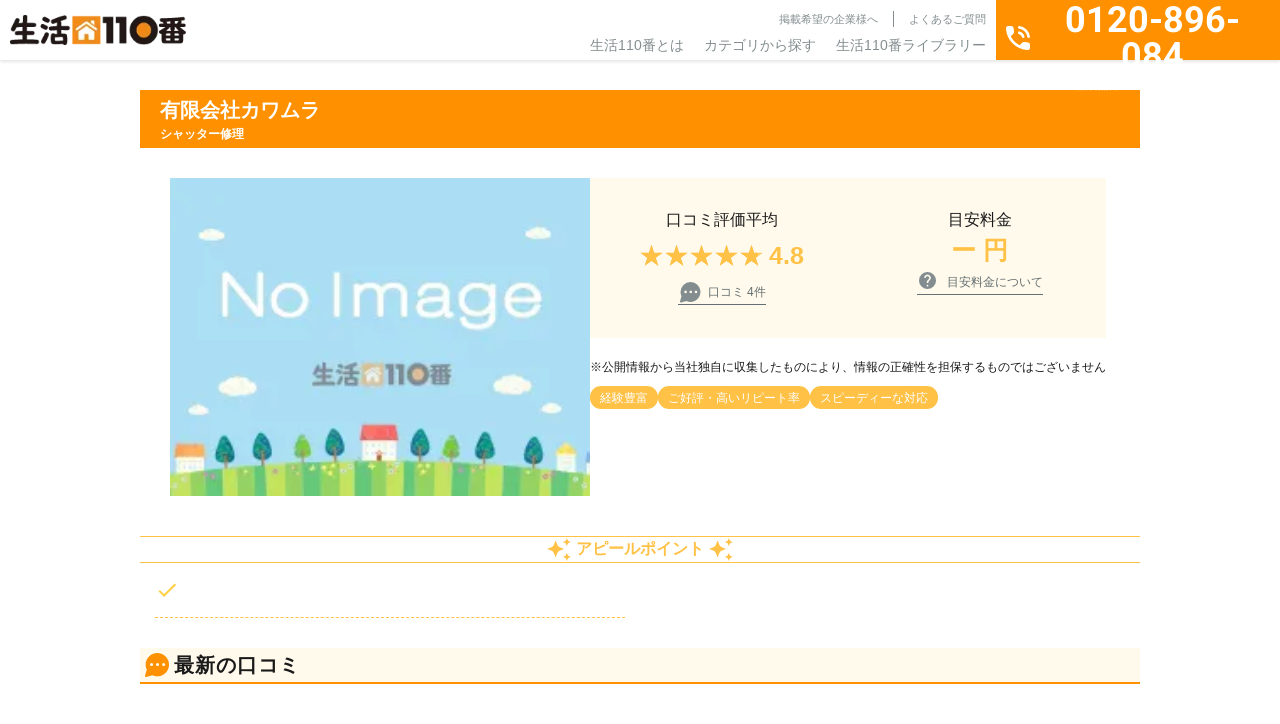

--- FILE ---
content_type: text/html; charset=UTF-8
request_url: https://www.seikatsu110.jp/service/garden/gd_shutter/652483/
body_size: 16253
content:
<!DOCTYPE html>
<html lang="ja">

<head>
	<!-- Google Tag Manager -->
	<script>(function(w,d,s,l,i){w[l]=w[l]||[];w[l].push({'gtm.start':
	new Date().getTime(),event:'gtm.js'});var f=d.getElementsByTagName(s)[0],
	j=d.createElement(s),dl=l!='dataLayer'?'&l='+l:'';j.async=true;j.src=
	'https://www.googletagmanager.com/gtm.js?id='+i+dl;f.parentNode.insertBefore(j,f);
	})(window,document,'script','dataLayer','GTM-N4JT46DZ');</script>
	<!-- End Google Tag Manager -->

	<meta charset="UTF-8">
	<meta name="viewport" content="width=device-width, initial-scale=1">
	<meta name="format-detection" content="telephone=no">
	<meta name="SKYPE_TOOLBAR" content="SKYPE_TOOLBAR_PARSER_COMPATIBLE" />
	<meta http-equiv="X-UA-Compatible" content="IE=edge">
	<meta property="og:locale" content="ja_JP" />
	<script src="https://code.jquery.com/jquery-3.7.1.min.js" integrity="sha256-/JqT3SQfawRcv/BIHPThkBvs0OEvtFFmqPF/lYI/Cxo=" crossorigin="anonymous"></script>
	<title>有限会社カワムラのシャッター修理サービスの口コミや基本情報｜生活110番</title>
	<!-- common.js ファイルが存在します --><meta name='robots' content='max-image-preview:large' />
	<style>img:is([sizes="auto" i], [sizes^="auto," i]) { contain-intrinsic-size: 3000px 1500px }</style>
	<link rel='stylesheet' id='wp-block-library-css' href='https://www.seikatsu110.jp/wp-includes/css/dist/block-library/style.min.css?ver=6.7.2'  media='all' />
<style id='classic-theme-styles-inline-css' type='text/css'>
/*! This file is auto-generated */
.wp-block-button__link{color:#fff;background-color:#32373c;border-radius:9999px;box-shadow:none;text-decoration:none;padding:calc(.667em + 2px) calc(1.333em + 2px);font-size:1.125em}.wp-block-file__button{background:#32373c;color:#fff;text-decoration:none}
</style>
<style id='global-styles-inline-css' type='text/css'>
:root{--wp--preset--aspect-ratio--square: 1;--wp--preset--aspect-ratio--4-3: 4/3;--wp--preset--aspect-ratio--3-4: 3/4;--wp--preset--aspect-ratio--3-2: 3/2;--wp--preset--aspect-ratio--2-3: 2/3;--wp--preset--aspect-ratio--16-9: 16/9;--wp--preset--aspect-ratio--9-16: 9/16;--wp--preset--color--black: #000000;--wp--preset--color--cyan-bluish-gray: #abb8c3;--wp--preset--color--white: #ffffff;--wp--preset--color--pale-pink: #f78da7;--wp--preset--color--vivid-red: #cf2e2e;--wp--preset--color--luminous-vivid-orange: #ff6900;--wp--preset--color--luminous-vivid-amber: #fcb900;--wp--preset--color--light-green-cyan: #7bdcb5;--wp--preset--color--vivid-green-cyan: #00d084;--wp--preset--color--pale-cyan-blue: #8ed1fc;--wp--preset--color--vivid-cyan-blue: #0693e3;--wp--preset--color--vivid-purple: #9b51e0;--wp--preset--gradient--vivid-cyan-blue-to-vivid-purple: linear-gradient(135deg,rgba(6,147,227,1) 0%,rgb(155,81,224) 100%);--wp--preset--gradient--light-green-cyan-to-vivid-green-cyan: linear-gradient(135deg,rgb(122,220,180) 0%,rgb(0,208,130) 100%);--wp--preset--gradient--luminous-vivid-amber-to-luminous-vivid-orange: linear-gradient(135deg,rgba(252,185,0,1) 0%,rgba(255,105,0,1) 100%);--wp--preset--gradient--luminous-vivid-orange-to-vivid-red: linear-gradient(135deg,rgba(255,105,0,1) 0%,rgb(207,46,46) 100%);--wp--preset--gradient--very-light-gray-to-cyan-bluish-gray: linear-gradient(135deg,rgb(238,238,238) 0%,rgb(169,184,195) 100%);--wp--preset--gradient--cool-to-warm-spectrum: linear-gradient(135deg,rgb(74,234,220) 0%,rgb(151,120,209) 20%,rgb(207,42,186) 40%,rgb(238,44,130) 60%,rgb(251,105,98) 80%,rgb(254,248,76) 100%);--wp--preset--gradient--blush-light-purple: linear-gradient(135deg,rgb(255,206,236) 0%,rgb(152,150,240) 100%);--wp--preset--gradient--blush-bordeaux: linear-gradient(135deg,rgb(254,205,165) 0%,rgb(254,45,45) 50%,rgb(107,0,62) 100%);--wp--preset--gradient--luminous-dusk: linear-gradient(135deg,rgb(255,203,112) 0%,rgb(199,81,192) 50%,rgb(65,88,208) 100%);--wp--preset--gradient--pale-ocean: linear-gradient(135deg,rgb(255,245,203) 0%,rgb(182,227,212) 50%,rgb(51,167,181) 100%);--wp--preset--gradient--electric-grass: linear-gradient(135deg,rgb(202,248,128) 0%,rgb(113,206,126) 100%);--wp--preset--gradient--midnight: linear-gradient(135deg,rgb(2,3,129) 0%,rgb(40,116,252) 100%);--wp--preset--font-size--small: 13px;--wp--preset--font-size--medium: 20px;--wp--preset--font-size--large: 36px;--wp--preset--font-size--x-large: 42px;--wp--preset--spacing--20: 0.44rem;--wp--preset--spacing--30: 0.67rem;--wp--preset--spacing--40: 1rem;--wp--preset--spacing--50: 1.5rem;--wp--preset--spacing--60: 2.25rem;--wp--preset--spacing--70: 3.38rem;--wp--preset--spacing--80: 5.06rem;--wp--preset--shadow--natural: 6px 6px 9px rgba(0, 0, 0, 0.2);--wp--preset--shadow--deep: 12px 12px 50px rgba(0, 0, 0, 0.4);--wp--preset--shadow--sharp: 6px 6px 0px rgba(0, 0, 0, 0.2);--wp--preset--shadow--outlined: 6px 6px 0px -3px rgba(255, 255, 255, 1), 6px 6px rgba(0, 0, 0, 1);--wp--preset--shadow--crisp: 6px 6px 0px rgba(0, 0, 0, 1);}:where(.is-layout-flex){gap: 0.5em;}:where(.is-layout-grid){gap: 0.5em;}body .is-layout-flex{display: flex;}.is-layout-flex{flex-wrap: wrap;align-items: center;}.is-layout-flex > :is(*, div){margin: 0;}body .is-layout-grid{display: grid;}.is-layout-grid > :is(*, div){margin: 0;}:where(.wp-block-columns.is-layout-flex){gap: 2em;}:where(.wp-block-columns.is-layout-grid){gap: 2em;}:where(.wp-block-post-template.is-layout-flex){gap: 1.25em;}:where(.wp-block-post-template.is-layout-grid){gap: 1.25em;}.has-black-color{color: var(--wp--preset--color--black) !important;}.has-cyan-bluish-gray-color{color: var(--wp--preset--color--cyan-bluish-gray) !important;}.has-white-color{color: var(--wp--preset--color--white) !important;}.has-pale-pink-color{color: var(--wp--preset--color--pale-pink) !important;}.has-vivid-red-color{color: var(--wp--preset--color--vivid-red) !important;}.has-luminous-vivid-orange-color{color: var(--wp--preset--color--luminous-vivid-orange) !important;}.has-luminous-vivid-amber-color{color: var(--wp--preset--color--luminous-vivid-amber) !important;}.has-light-green-cyan-color{color: var(--wp--preset--color--light-green-cyan) !important;}.has-vivid-green-cyan-color{color: var(--wp--preset--color--vivid-green-cyan) !important;}.has-pale-cyan-blue-color{color: var(--wp--preset--color--pale-cyan-blue) !important;}.has-vivid-cyan-blue-color{color: var(--wp--preset--color--vivid-cyan-blue) !important;}.has-vivid-purple-color{color: var(--wp--preset--color--vivid-purple) !important;}.has-black-background-color{background-color: var(--wp--preset--color--black) !important;}.has-cyan-bluish-gray-background-color{background-color: var(--wp--preset--color--cyan-bluish-gray) !important;}.has-white-background-color{background-color: var(--wp--preset--color--white) !important;}.has-pale-pink-background-color{background-color: var(--wp--preset--color--pale-pink) !important;}.has-vivid-red-background-color{background-color: var(--wp--preset--color--vivid-red) !important;}.has-luminous-vivid-orange-background-color{background-color: var(--wp--preset--color--luminous-vivid-orange) !important;}.has-luminous-vivid-amber-background-color{background-color: var(--wp--preset--color--luminous-vivid-amber) !important;}.has-light-green-cyan-background-color{background-color: var(--wp--preset--color--light-green-cyan) !important;}.has-vivid-green-cyan-background-color{background-color: var(--wp--preset--color--vivid-green-cyan) !important;}.has-pale-cyan-blue-background-color{background-color: var(--wp--preset--color--pale-cyan-blue) !important;}.has-vivid-cyan-blue-background-color{background-color: var(--wp--preset--color--vivid-cyan-blue) !important;}.has-vivid-purple-background-color{background-color: var(--wp--preset--color--vivid-purple) !important;}.has-black-border-color{border-color: var(--wp--preset--color--black) !important;}.has-cyan-bluish-gray-border-color{border-color: var(--wp--preset--color--cyan-bluish-gray) !important;}.has-white-border-color{border-color: var(--wp--preset--color--white) !important;}.has-pale-pink-border-color{border-color: var(--wp--preset--color--pale-pink) !important;}.has-vivid-red-border-color{border-color: var(--wp--preset--color--vivid-red) !important;}.has-luminous-vivid-orange-border-color{border-color: var(--wp--preset--color--luminous-vivid-orange) !important;}.has-luminous-vivid-amber-border-color{border-color: var(--wp--preset--color--luminous-vivid-amber) !important;}.has-light-green-cyan-border-color{border-color: var(--wp--preset--color--light-green-cyan) !important;}.has-vivid-green-cyan-border-color{border-color: var(--wp--preset--color--vivid-green-cyan) !important;}.has-pale-cyan-blue-border-color{border-color: var(--wp--preset--color--pale-cyan-blue) !important;}.has-vivid-cyan-blue-border-color{border-color: var(--wp--preset--color--vivid-cyan-blue) !important;}.has-vivid-purple-border-color{border-color: var(--wp--preset--color--vivid-purple) !important;}.has-vivid-cyan-blue-to-vivid-purple-gradient-background{background: var(--wp--preset--gradient--vivid-cyan-blue-to-vivid-purple) !important;}.has-light-green-cyan-to-vivid-green-cyan-gradient-background{background: var(--wp--preset--gradient--light-green-cyan-to-vivid-green-cyan) !important;}.has-luminous-vivid-amber-to-luminous-vivid-orange-gradient-background{background: var(--wp--preset--gradient--luminous-vivid-amber-to-luminous-vivid-orange) !important;}.has-luminous-vivid-orange-to-vivid-red-gradient-background{background: var(--wp--preset--gradient--luminous-vivid-orange-to-vivid-red) !important;}.has-very-light-gray-to-cyan-bluish-gray-gradient-background{background: var(--wp--preset--gradient--very-light-gray-to-cyan-bluish-gray) !important;}.has-cool-to-warm-spectrum-gradient-background{background: var(--wp--preset--gradient--cool-to-warm-spectrum) !important;}.has-blush-light-purple-gradient-background{background: var(--wp--preset--gradient--blush-light-purple) !important;}.has-blush-bordeaux-gradient-background{background: var(--wp--preset--gradient--blush-bordeaux) !important;}.has-luminous-dusk-gradient-background{background: var(--wp--preset--gradient--luminous-dusk) !important;}.has-pale-ocean-gradient-background{background: var(--wp--preset--gradient--pale-ocean) !important;}.has-electric-grass-gradient-background{background: var(--wp--preset--gradient--electric-grass) !important;}.has-midnight-gradient-background{background: var(--wp--preset--gradient--midnight) !important;}.has-small-font-size{font-size: var(--wp--preset--font-size--small) !important;}.has-medium-font-size{font-size: var(--wp--preset--font-size--medium) !important;}.has-large-font-size{font-size: var(--wp--preset--font-size--large) !important;}.has-x-large-font-size{font-size: var(--wp--preset--font-size--x-large) !important;}
:where(.wp-block-post-template.is-layout-flex){gap: 1.25em;}:where(.wp-block-post-template.is-layout-grid){gap: 1.25em;}
:where(.wp-block-columns.is-layout-flex){gap: 2em;}:where(.wp-block-columns.is-layout-grid){gap: 2em;}
:root :where(.wp-block-pullquote){font-size: 1.5em;line-height: 1.6;}
</style>
<link rel='stylesheet' id='toc-screen-css' href='https://www.seikatsu110.jp/wp-content/plugins/table-of-contents-plus/screen.min.css?ver=2411.1'  media='all' />
<style id='toc-screen-inline-css' type='text/css'>
div#toc_container {width: 100%;}div#toc_container ul li {font-size: 100%;}
</style>
<link rel='stylesheet' id='custom-fonts-css' href='https://fonts.googleapis.com/css2?family=Noto+Sans+JP%3Awght%40100..900&#038;display=swap&#038;ver=1.0.0'  media='all' />
<link rel='stylesheet' id='common-style-css' href='https://www.seikatsu110.jp/wp-content/themes/spice/assets/css/style.css?ver=1.0.0'  media='all' />
<link rel='stylesheet' id='shop_service-css' href='https://www.seikatsu110.jp/wp-content/themes/spice/assets/css/page/p-shop-service.css?ver=1.0.0'  media='all' />
<link rel="preconnect" href="https://fonts.googleapis.com" crossorigin="anonymous"><link rel="preconnect" href="https://fonts.gstatic.com" crossorigin><script type="application/ld+json">{"@context":"https:\/\/schema.org","@type":"BreadcrumbList","itemListElement":[{"@type":"ListItem","position":1,"name":"\u751f\u6d3b110\u756aTOP","item":"\/"},{"@type":"ListItem","position":2,"name":"\u304a\u5ead\u306e\u624b\u5165\u308c","item":"\/service\/garden\/"},{"@type":"ListItem","position":3,"name":"\u30b7\u30e3\u30c3\u30bf\u30fc\u4fee\u7406","item":"\/service\/garden\/gd_shutter\/"},{"@type":"ListItem","position":4,"name":"\u6709\u9650\u4f1a\u793e\u30ab\u30ef\u30e0\u30e9","item":"\/service\/garden\/gd_shutter\/112145\/"}]}</script>
<meta name="description" content="有限会社カワムラのシャッター修理サービスのページです。｜生活110番">
<meta name="keywords" content="生活110番,暮らし,サービス,検索,比較,評判,トラブル解決,業者,料金,相場,24時間365日,全国,地元,電話一本">
<meta property="og:title" content="有限会社カワムラのシャッター修理サービスの口コミや基本情報｜生活110番">
<meta property="og:description" content="有限会社カワムラのシャッター修理サービスのページです。｜生活110番">
<meta property="og:site_name" content="生活110番">
<meta property="og:type" content="article">
<meta property="og:url" content="https://www.seikatsu110.jp/service/garden/gd_shutter/652483/">
<link data-n-head="ssr" rel="canonical" href="https://www.seikatsu110.jp/service/garden/gd_shutter/652483/">
<link rel="icon" href="https://www.seikatsu110.jp/wp-content/uploads/2024/12/cropped-favicon-32x32.png" sizes="32x32" />
<link rel="icon" href="https://www.seikatsu110.jp/wp-content/uploads/2024/12/cropped-favicon-192x192.png" sizes="192x192" />
<link rel="apple-touch-icon" href="https://www.seikatsu110.jp/wp-content/uploads/2024/12/cropped-favicon-180x180.png" />
<meta name="msapplication-TileImage" content="https://www.seikatsu110.jp/wp-content/uploads/2024/12/cropped-favicon-270x270.png" />

</head>

<body data-rsssl=1 id="top" class="body">

	<!-- Google Tag Manager (noscript) -->
	<noscript><iframe src="https://www.googletagmanager.com/ns.html?id=GTM-N4JT46DZ"
	height="0" width="0" style="display:none;visibility:hidden"></iframe></noscript>
	<!-- End Google Tag Manager (noscript) -->

	<div class="l-overlay"></div>
<header class="l-header">
	<div class="l-header__wrap">
		<div class="l-siteBrand">
			<a href="https://www.seikatsu110.jp">
				<img src="https://www.seikatsu110.jp/wp-content/themes/spice/assets/img/base/logo.webp" alt="生活110番" width="176" height="30">
			</a>
		</div>
		<nav class="l-globalNav">
			<div class="l-globalNav__infoLinks c-nav">
				<ul class="c-nav__sub u-text-lg">
					<li><a href="https://www.seikatsu110.jp/keisai/">掲載希望の企業様へ</a></li>
					<li><a href="https://www.seikatsu110.jp/faq/">よくあるご質問</a></li>
					<li class="u-sp"><a href="https://www.seikatsu110.jp/company/">運営会社</a></li>
					<li class="u-sp"><a href="https://www.seikatsu110.jp/terms-of-service/">利用規約</a></li>
					<li class="u-sp"><a href="https://www.seikatsu110.jp/privacy/">プライバシーポリシー</a></li>
				</ul>
				<ul class="c-nav__main u-text-2xl">
					<li><a href="/about/">生活110番とは</a></li>
					<li class="c-nav__item--parent"><span>カテゴリから探す</span>
						<div class="c-nav__child">
							<div class="c-nav__childWrap">
		<ul class="c-nav__categoryList">
				<li data-class="service60">
			お庭の手入れ		</li>
				<li data-class="service73">
			害虫駆除		</li>
				<li data-class="service74">
			害獣駆除		</li>
				<li data-class="service69">
			電気工事		</li>
				<li data-class="service62">
			鍵開け・交換・修理		</li>
				<li data-class="service63">
			窓ガラス修理・ドアノブ修理		</li>
				<li data-class="service59">
			家の修理		</li>
				<li data-class="service82">
			バッテリー上がり		</li>
				<li data-class="service75">
			ペット火葬・葬儀		</li>
				<li data-class="service58">
			ハウスクリーニング		</li>
				<li data-class="service66">
			家電修理		</li>
				<li data-class="service72">
			パソコン修理・ネット回線		</li>
				<li data-class="service67">
			家具・雑貨の修理		</li>
				<li data-class="service61">
			外壁・屋根工事		</li>
				<li data-class="service57">
			リフォーム		</li>
				<li data-class="service64">
			防犯カメラ設置		</li>
				<li data-class="service76">
			盗聴器・その他調査診断		</li>
				<li data-class="service71">
			便利屋・代行サービス		</li>
				<li data-class="service70">
			引越し・配送サービス		</li>
				<li data-class="service68">
			買取・鑑定サービス		</li>
				<li data-class="service78">
			iPhone修理		</li>
				<li data-class="service77">
			オフィス・店舗向けサービス		</li>
				<li data-class="service79">
			その他		</li>
			</ul>
	
		<dl class="c-nav__serviceList">
				<div class="c-nav__serviceListItem" data-class="service60">
			<dt class="u-text-4xl">
				<div class="c-prevMenu
	u-sp	"
		aria-hidden="true"		>戻る</div>
				<span>お庭の手入れ</span>
			</dt>
			<dd>
			<ul>
								<li>
					<a href="https://www.seikatsu110.jp/service/garden/gd_prune/">
					剪定					</a>
				</li>
								<li>
					<a href="https://www.seikatsu110.jp/service/garden/gd_felling/">
					伐採					</a>
				</li>
								<li>
					<a href="https://www.seikatsu110.jp/service/garden/gd_mowing/">
					草刈り					</a>
				</li>
								<li>
					<a href="https://www.seikatsu110.jp/service/garden/gd_turf/">
					芝張り					</a>
				</li>
								<li>
					<a href="https://www.seikatsu110.jp/service/garden/gd_gravel/">
					砂利敷き					</a>
				</li>
								<li>
					<a href="https://www.seikatsu110.jp/service/garden/gd_shutter/">
					シャッター修理					</a>
				</li>
								<li>
					<a href="https://www.seikatsu110.jp/service/garden/gd_asphalt/">
					アスファルト工事					</a>
				</li>
								<li>
					<a href="https://www.seikatsu110.jp/service/garden/gd_block/">
					ブロック工事・コンクリート工事					</a>
				</li>
								<li>
					<a href="https://www.seikatsu110.jp/service/garden/gd_car_port/">
					カーポート					</a>
				</li>
												<li class="u-sp">
					<a href="https://www.seikatsu110.jp/service/garden/">
					お庭の手入れ					</a>
				</li>
							</ul>

							<a href="https://www.seikatsu110.jp/service/garden/" class="u-pc">
				お庭の手入れ一覧
				</a>
			
			<div class="c-nav__itemBottom u-sp">
					<div class="c-prevMenu
		"
				>戻る</div>
				</div>
			</dd>
		</div>
				<div class="c-nav__serviceListItem" data-class="service73">
			<dt class="u-text-4xl">
				<div class="c-prevMenu
	u-sp	"
		aria-hidden="true"		>戻る</div>
				<span>害虫駆除</span>
			</dt>
			<dd>
			<ul>
								<li>
					<a href="https://www.seikatsu110.jp/service/vermin/vr_termite/">
					シロアリ駆除					</a>
				</li>
								<li>
					<a href="https://www.seikatsu110.jp/service/vermin/vr_sanitary_insect/">
					ダニ・ノミ・トコジラミ駆除					</a>
				</li>
								<li>
					<a href="https://www.seikatsu110.jp/service/vermin/vr_bee/">
					蜂の巣駆除					</a>
				</li>
								<li>
					<a href="https://www.seikatsu110.jp/service/vermin/vr_centipede/">
					ムカデ駆除					</a>
				</li>
								<li>
					<a href="https://www.seikatsu110.jp/service/vermin/vr_ant/">
					アリ駆除					</a>
				</li>
								<li>
					<a href="https://www.seikatsu110.jp/service/vermin/vr_cockroach/">
					ゴキブリ駆除					</a>
				</li>
								<li>
					<a href="https://www.seikatsu110.jp/service/vermin/vr_vermin/">
					その他害虫駆除					</a>
				</li>
												<li class="u-sp">
					<a href="https://www.seikatsu110.jp/service/vermin/">
					害虫駆除					</a>
				</li>
							</ul>

							<a href="https://www.seikatsu110.jp/service/vermin/" class="u-pc">
				害虫駆除一覧
				</a>
			
			<div class="c-nav__itemBottom u-sp">
					<div class="c-prevMenu
		"
				>戻る</div>
				</div>
			</dd>
		</div>
				<div class="c-nav__serviceListItem" data-class="service74">
			<dt class="u-text-4xl">
				<div class="c-prevMenu
	u-sp	"
		aria-hidden="true"		>戻る</div>
				<span>害獣駆除</span>
			</dt>
			<dd>
			<ul>
								<li>
					<a href="https://www.seikatsu110.jp/service/animal/am_attic/">
					アライグマ・イタチ・ハクビシン駆除					</a>
				</li>
								<li>
					<a href="https://www.seikatsu110.jp/service/animal/am_pigeon/">
					ハト駆除					</a>
				</li>
								<li>
					<a href="https://www.seikatsu110.jp/service/animal/am_mouse/">
					ねずみ駆除					</a>
				</li>
								<li>
					<a href="https://www.seikatsu110.jp/service/animal/am_bat/">
					コウモリ駆除					</a>
				</li>
								<li>
					<a href="https://www.seikatsu110.jp/service/animal/am_animal/">
					その他害獣駆除					</a>
				</li>
												<li class="u-sp">
					<a href="https://www.seikatsu110.jp/service/animal/">
					害獣駆除					</a>
				</li>
							</ul>

							<a href="https://www.seikatsu110.jp/service/animal/" class="u-pc">
				害獣駆除一覧
				</a>
			
			<div class="c-nav__itemBottom u-sp">
					<div class="c-prevMenu
		"
				>戻る</div>
				</div>
			</dd>
		</div>
				<div class="c-nav__serviceListItem" data-class="service69">
			<dt class="u-text-4xl">
				<div class="c-prevMenu
	u-sp	"
		aria-hidden="true"		>戻る</div>
				<span>電気工事</span>
			</dt>
			<dd>
			<ul>
								<li>
					<a href="https://www.seikatsu110.jp/service/electrical/et_antenna/">
					アンテナ工事					</a>
				</li>
								<li>
					<a href="https://www.seikatsu110.jp/service/electrical/et_short_circuit/">
					漏電修理					</a>
				</li>
								<li>
					<a href="https://www.seikatsu110.jp/service/electrical/et_outlet/">
					コンセント工事・取替・増設					</a>
				</li>
								<li>
					<a href="https://www.seikatsu110.jp/service/electrical/et_ventilation/">
					換気扇・レンジフード工事					</a>
				</li>
								<li>
					<a href="https://www.seikatsu110.jp/service/electrical/et_air_conditioner/">
					エアコン工事					</a>
				</li>
								<li>
					<a href="https://www.seikatsu110.jp/service/electrical/et_switch/">
					スイッチ工事					</a>
				</li>
								<li>
					<a href="https://www.seikatsu110.jp/service/electrical/et_light/">
					照明工事					</a>
				</li>
								<li>
					<a href="https://www.seikatsu110.jp/service/electrical/et_lan/">
					LAN配線工事					</a>
				</li>
								<li>
					<a href="https://www.seikatsu110.jp/service/electrical/et_interphone/">
					インターホン工事・取替					</a>
				</li>
								<li>
					<a href="https://www.seikatsu110.jp/service/electrical/et_distribution/">
					分電盤工事					</a>
				</li>
								<li>
					<a href="https://www.seikatsu110.jp/service/electrical/et_led/">
					ＬＥＤ工事					</a>
				</li>
								<li>
					<a href="https://www.seikatsu110.jp/service/electrical/et_general_construction/">
					電気工事全般					</a>
				</li>
												<li class="u-sp">
					<a href="https://www.seikatsu110.jp/service/electrical/">
					電気工事					</a>
				</li>
							</ul>

							<a href="https://www.seikatsu110.jp/service/electrical/" class="u-pc">
				電気工事一覧
				</a>
			
			<div class="c-nav__itemBottom u-sp">
					<div class="c-prevMenu
		"
				>戻る</div>
				</div>
			</dd>
		</div>
				<div class="c-nav__serviceListItem" data-class="service62">
			<dt class="u-text-4xl">
				<div class="c-prevMenu
	u-sp	"
		aria-hidden="true"		>戻る</div>
				<span>鍵開け・交換・修理</span>
			</dt>
			<dd>
			<ul>
								<li>
					<a href="https://www.seikatsu110.jp/service/key/ky_repair/">
					鍵開け・交換・修理					</a>
				</li>
								<li>
					<a href="https://www.seikatsu110.jp/service/key/ky_duplicate/">
					合い鍵製作					</a>
				</li>
											</ul>

			
			<div class="c-nav__itemBottom u-sp">
					<div class="c-prevMenu
		"
				>戻る</div>
				</div>
			</dd>
		</div>
				<div class="c-nav__serviceListItem" data-class="service63">
			<dt class="u-text-4xl">
				<div class="c-prevMenu
	u-sp	"
		aria-hidden="true"		>戻る</div>
				<span>窓ガラス修理・ドアノブ修理</span>
			</dt>
			<dd>
			<ul>
								<li>
					<a href="https://www.seikatsu110.jp/service/window/wd_glass/">
					ガラス修理・交換					</a>
				</li>
								<li>
					<a href="https://www.seikatsu110.jp/service/window/wd_doorknob/">
					ドアノブ修理					</a>
				</li>
								<li>
					<a href="https://www.seikatsu110.jp/service/window/wd_sash/">
					サッシ修理					</a>
				</li>
											</ul>

			
			<div class="c-nav__itemBottom u-sp">
					<div class="c-prevMenu
		"
				>戻る</div>
				</div>
			</dd>
		</div>
				<div class="c-nav__serviceListItem" data-class="service59">
			<dt class="u-text-4xl">
				<div class="c-prevMenu
	u-sp	"
		aria-hidden="true"		>戻る</div>
				<span>家の修理</span>
			</dt>
			<dd>
			<ul>
								<li>
					<a href="https://www.seikatsu110.jp/service/repair/rp_water_leak/">
					水漏れ修理・トイレつまり工事					</a>
				</li>
								<li>
					<a href="https://www.seikatsu110.jp/service/repair/rp_lhr/">
					雨漏り修理					</a>
				</li>
								<li>
					<a href="https://www.seikatsu110.jp/service/repair/rp_tatami/">
					畳・襖・障子張り替え					</a>
				</li>
								<li>
					<a href="https://www.seikatsu110.jp/service/repair/ac_restitution/">
					原状回復					</a>
				</li>
											</ul>

			
			<div class="c-nav__itemBottom u-sp">
					<div class="c-prevMenu
		"
				>戻る</div>
				</div>
			</dd>
		</div>
				<div class="c-nav__serviceListItem" data-class="service82">
			<dt class="u-text-4xl">
				<div class="c-prevMenu
	u-sp	"
		aria-hidden="true"		>戻る</div>
				<span>バッテリー上がり</span>
			</dt>
			<dd>
			<ul>
								<li>
					<a href="https://www.seikatsu110.jp/service/battery/bt_car_battery/">
					バッテリー上がり					</a>
				</li>
											</ul>

			
			<div class="c-nav__itemBottom u-sp">
					<div class="c-prevMenu
		"
				>戻る</div>
				</div>
			</dd>
		</div>
				<div class="c-nav__serviceListItem" data-class="service75">
			<dt class="u-text-4xl">
				<div class="c-prevMenu
	u-sp	"
		aria-hidden="true"		>戻る</div>
				<span>ペット火葬・葬儀</span>
			</dt>
			<dd>
			<ul>
								<li>
					<a href="https://www.seikatsu110.jp/service/pet/pt_funeral/">
					ペット火葬・葬儀					</a>
				</li>
											</ul>

			
			<div class="c-nav__itemBottom u-sp">
					<div class="c-prevMenu
		"
				>戻る</div>
				</div>
			</dd>
		</div>
				<div class="c-nav__serviceListItem" data-class="service58">
			<dt class="u-text-4xl">
				<div class="c-prevMenu
	u-sp	"
		aria-hidden="true"		>戻る</div>
				<span>ハウスクリーニング</span>
			</dt>
			<dd>
			<ul>
								<li>
					<a href="https://www.seikatsu110.jp/service/clean/cl_deodorant/">
					消臭・脱臭					</a>
				</li>
								<li>
					<a href="https://www.seikatsu110.jp/service/clean/cl_house/">
					ハウスクリーニング					</a>
				</li>
								<li>
					<a href="https://www.seikatsu110.jp/service/clean/cl_air_conditioner/">
					エアコンクリーニング					</a>
				</li>
								<li>
					<a href="https://www.seikatsu110.jp/service/clean/ac_clean/">
					特殊清掃					</a>
				</li>
								<li>
					<a href="https://www.seikatsu110.jp/service/clean/cl_extractor_fan/">
					換気扇クリーニング					</a>
				</li>
											</ul>

			
			<div class="c-nav__itemBottom u-sp">
					<div class="c-prevMenu
		"
				>戻る</div>
				</div>
			</dd>
		</div>
				<div class="c-nav__serviceListItem" data-class="service66">
			<dt class="u-text-4xl">
				<div class="c-prevMenu
	u-sp	"
		aria-hidden="true"		>戻る</div>
				<span>家電修理</span>
			</dt>
			<dd>
			<ul>
								<li>
					<a href="https://www.seikatsu110.jp/service/electronics/es_air_conditioner/">
					エアコン修理					</a>
				</li>
											</ul>

			
			<div class="c-nav__itemBottom u-sp">
					<div class="c-prevMenu
		"
				>戻る</div>
				</div>
			</dd>
		</div>
				<div class="c-nav__serviceListItem" data-class="service72">
			<dt class="u-text-4xl">
				<div class="c-prevMenu
	u-sp	"
		aria-hidden="true"		>戻る</div>
				<span>パソコン修理・ネット回線</span>
			</dt>
			<dd>
			<ul>
								<li>
					<a href="https://www.seikatsu110.jp/service/pc/pc_computer/">
					パソコン修理					</a>
				</li>
								<li>
					<a href="https://www.seikatsu110.jp/service/pc/pc_data_recovery/">
					データ復旧					</a>
				</li>
								<li>
					<a href="https://www.seikatsu110.jp/service/pc/pc_smartphone/">
					スマホデータ復旧					</a>
				</li>
											</ul>

			
			<div class="c-nav__itemBottom u-sp">
					<div class="c-prevMenu
		"
				>戻る</div>
				</div>
			</dd>
		</div>
				<div class="c-nav__serviceListItem" data-class="service67">
			<dt class="u-text-4xl">
				<div class="c-prevMenu
	u-sp	"
		aria-hidden="true"		>戻る</div>
				<span>家具・雑貨の修理</span>
			</dt>
			<dd>
			<ul>
								<li>
					<a href="https://www.seikatsu110.jp/service/furniture/ft_furniture/">
					家具修理					</a>
				</li>
								<li>
					<a href="https://www.seikatsu110.jp/service/furniture/ft_piano/">
					ピアノ調律　ピアノ修理					</a>
				</li>
											</ul>

			
			<div class="c-nav__itemBottom u-sp">
					<div class="c-prevMenu
		"
				>戻る</div>
				</div>
			</dd>
		</div>
				<div class="c-nav__serviceListItem" data-class="service61">
			<dt class="u-text-4xl">
				<div class="c-prevMenu
	u-sp	"
		aria-hidden="true"		>戻る</div>
				<span>外壁・屋根工事</span>
			</dt>
			<dd>
			<ul>
								<li>
					<a href="https://www.seikatsu110.jp/service/roof/ro_roof/">
					屋根工事					</a>
				</li>
								<li>
					<a href="https://www.seikatsu110.jp/service/roof/ro_dismantle/">
					解体工事					</a>
				</li>
								<li>
					<a href="https://www.seikatsu110.jp/service/roof/ro_owp/">
					外壁塗装・外壁工事					</a>
				</li>
											</ul>

			
			<div class="c-nav__itemBottom u-sp">
					<div class="c-prevMenu
		"
				>戻る</div>
				</div>
			</dd>
		</div>
				<div class="c-nav__serviceListItem" data-class="service57">
			<dt class="u-text-4xl">
				<div class="c-prevMenu
	u-sp	"
		aria-hidden="true"		>戻る</div>
				<span>リフォーム</span>
			</dt>
			<dd>
			<ul>
								<li>
					<a href="https://www.seikatsu110.jp/service/reform/rf_balustrade/">
					手すり設置					</a>
				</li>
								<li>
					<a href="https://www.seikatsu110.jp/service/reform/rf_kitchen_coating/">
					水回りコーティング					</a>
				</li>
												<li class="u-sp">
					<a href="https://www.seikatsu110.jp/service/reform/">
					リフォーム					</a>
				</li>
							</ul>

							<a href="https://www.seikatsu110.jp/service/reform/" class="u-pc">
				リフォーム一覧
				</a>
			
			<div class="c-nav__itemBottom u-sp">
					<div class="c-prevMenu
		"
				>戻る</div>
				</div>
			</dd>
		</div>
				<div class="c-nav__serviceListItem" data-class="service64">
			<dt class="u-text-4xl">
				<div class="c-prevMenu
	u-sp	"
		aria-hidden="true"		>戻る</div>
				<span>防犯カメラ設置</span>
			</dt>
			<dd>
			<ul>
								<li>
					<a href="https://www.seikatsu110.jp/service/prevent/pr_camera/">
					防犯カメラ設置					</a>
				</li>
											</ul>

			
			<div class="c-nav__itemBottom u-sp">
					<div class="c-prevMenu
		"
				>戻る</div>
				</div>
			</dd>
		</div>
				<div class="c-nav__serviceListItem" data-class="service76">
			<dt class="u-text-4xl">
				<div class="c-prevMenu
	u-sp	"
		aria-hidden="true"		>戻る</div>
				<span>盗聴器・その他調査診断</span>
			</dt>
			<dd>
			<ul>
								<li>
					<a href="https://www.seikatsu110.jp/service/reserch/rs_wiretap/">
					盗聴器調査					</a>
				</li>
								<li>
					<a href="https://www.seikatsu110.jp/service/reserch/rs_ground/">
					地盤調査					</a>
				</li>
											</ul>

			
			<div class="c-nav__itemBottom u-sp">
					<div class="c-prevMenu
		"
				>戻る</div>
				</div>
			</dd>
		</div>
				<div class="c-nav__serviceListItem" data-class="service71">
			<dt class="u-text-4xl">
				<div class="c-prevMenu
	u-sp	"
		aria-hidden="true"		>戻る</div>
				<span>便利屋・代行サービス</span>
			</dt>
			<dd>
			<ul>
								<li>
					<a href="https://www.seikatsu110.jp/service/acting/ac_furniture/">
					家具組立・移動					</a>
				</li>
								<li>
					<a href="https://www.seikatsu110.jp/service/acting/ac_snow/">
					雪かき、除雪					</a>
				</li>
								<li>
					<a href="https://www.seikatsu110.jp/service/acting/ac_housework/">
					家事代行サービス					</a>
				</li>
												<li class="u-sp">
					<a href="https://www.seikatsu110.jp/service/acting/">
					便利屋・代行サービス					</a>
				</li>
							</ul>

							<a href="https://www.seikatsu110.jp/service/acting/" class="u-pc">
				便利屋・代行サービス一覧
				</a>
			
			<div class="c-nav__itemBottom u-sp">
					<div class="c-prevMenu
		"
				>戻る</div>
				</div>
			</dd>
		</div>
				<div class="c-nav__serviceListItem" data-class="service70">
			<dt class="u-text-4xl">
				<div class="c-prevMenu
	u-sp	"
		aria-hidden="true"		>戻る</div>
				<span>引越し・配送サービス</span>
			</dt>
			<dd>
			<ul>
								<li>
					<a href="https://www.seikatsu110.jp/service/shipping/sh_move/">
					引越し					</a>
				</li>
											</ul>

			
			<div class="c-nav__itemBottom u-sp">
					<div class="c-prevMenu
		"
				>戻る</div>
				</div>
			</dd>
		</div>
				<div class="c-nav__serviceListItem" data-class="service68">
			<dt class="u-text-4xl">
				<div class="c-prevMenu
	u-sp	"
		aria-hidden="true"		>戻る</div>
				<span>買取・鑑定サービス</span>
			</dt>
			<dd>
			<ul>
								<li>
					<a href="https://www.seikatsu110.jp/service/purchase/ps_furniture/">
					家具買取					</a>
				</li>
											</ul>

			
			<div class="c-nav__itemBottom u-sp">
					<div class="c-prevMenu
		"
				>戻る</div>
				</div>
			</dd>
		</div>
				<div class="c-nav__serviceListItem" data-class="service78">
			<dt class="u-text-4xl">
				<div class="c-prevMenu
	u-sp	"
		aria-hidden="true"		>戻る</div>
				<span>iPhone修理</span>
			</dt>
			<dd>
			<ul>
								<li>
					<a href="https://www.seikatsu110.jp/service/iphone/es_iphone/">
					iPhone修理					</a>
				</li>
											</ul>

			
			<div class="c-nav__itemBottom u-sp">
					<div class="c-prevMenu
		"
				>戻る</div>
				</div>
			</dd>
		</div>
				<div class="c-nav__serviceListItem" data-class="service77">
			<dt class="u-text-4xl">
				<div class="c-prevMenu
	u-sp	"
		aria-hidden="true"		>戻る</div>
				<span>オフィス・店舗向けサービス</span>
			</dt>
			<dd>
			<ul>
								<li>
					<a href="https://www.seikatsu110.jp/service/corporative/co_automatic_door/">
					自動ドア修理					</a>
				</li>
								<li>
					<a href="https://www.seikatsu110.jp/service/corporative/co_signboard/">
					看板・標識制作					</a>
				</li>
											</ul>

			
			<div class="c-nav__itemBottom u-sp">
					<div class="c-prevMenu
		"
				>戻る</div>
				</div>
			</dd>
		</div>
				<div class="c-nav__serviceListItem" data-class="service79">
			<dt class="u-text-4xl">
				<div class="c-prevMenu
	u-sp	"
		aria-hidden="true"		>戻る</div>
				<span>その他</span>
			</dt>
			<dd>
			<ul>
								<li>
					<a href="https://www.seikatsu110.jp/service/etc/ec_ido/">
					井戸掘り工事（さく井工事）					</a>
				</li>
											</ul>

			
			<div class="c-nav__itemBottom u-sp">
					<div class="c-prevMenu
		"
				>戻る</div>
				</div>
			</dd>
		</div>
			</dl>
	</div>
						</div>
					</li>
					<li><a href="/library/">生活110番ライブラリー</a></li>
				</ul>
			</div>
			<div class="l-globalNav__ctaLinks c-nav__tel">
				<a href="tel:0120896084">
					<span class="c-tel__num u-ff_roboto">0120-896-084</span>
					<span class="c-tel__text">通話料無料・24時間365日受付</span>
				</a>
			</div>
		</nav>
		<div class="c-btn c-btn--tel">
			<a href="tel:0120896084" onclick="gtag_report_conversion('tel:0120697221'); yahoo_report_conversion('tel:0120697240')">
				<i class="icon"></i>
			</a>
		</div>
			<button type="button" class="c-btn c-btn--hamburger" aria-label="MENU">
		<span class="hamburger__wrap">
			<span class="line"></span>
			<span class="line"></span>
			<span class="line"></span>
		</span>
	</button>
		</div>
</header>

		<main class="l-main p-shopBlog">
			<section class="p-shopBlog__section">
					<h1 class="c-shopAndServiceTitle u-fw_bold u-text-4xl">
		有限会社カワムラ		<span class="u-text-xl">シャッター修理</span>
	</h1>
	
				<div class="">
					<div class="p-shopBlog__summary">

						<div class="p-shopBlog__image">
																															<img src="https://www.seikatsu110.jp/wp-content/themes/spice/assets/img/base/no_image.webp" alt="">
							
						</div>


						<div>
							<div class="p-shopBlog__data">
								<div class="p-shopBlog__review c-shopReview">
									<h2 class="p-shopBlog__reviewTitle u-text-3xl">口コミ評価平均</h2>
									<div class="c-reviewScore">
										<div class="c-reviewStar"><div class="c-reviewStar__wrap"><span class="c-reviewStar__object" style="width:95%">★★★★★</span></div></div>										<span class="c-reviewValue">
											4.8										</span>
									</div>
									<a class="p-shopBlog__infoReviewLink c-infoReviewLink"
										href="/shop/595315/review/">
										<svg xmlns="http://www.w3.org/2000/svg" width="24" height="24" viewBox="0 0 24 24"
											class="inline-block mb-2">
											<g id="ico_review" transform="translate(-15 -347)">
												<rect data-v-731836e0="" data-name="長方形 1504" width="24" height="24"
													transform="translate(15 347)" fill="none"></rect>
												<path data-v-731836e0="" data-name="パス 1072"
													d="M151.254,30.088a10,10,0,0,0-10,10,10.106,10.106,0,0,0,.971,4.29l-1.46,4.96a1,1,0,0,0,1.25,1.23l4.96-1.46a9.931,9.931,0,0,0,5.58.891,10,10,0,0,0-1.3-19.911Zm-4.947,11.228a1.308,1.308,0,1,1,1.309-1.308A1.308,1.308,0,0,1,146.307,41.316Zm5.194,0a1.308,1.308,0,1,1,1.307-1.308A1.309,1.309,0,0,1,151.5,41.316Zm5.191,0A1.308,1.308,0,1,1,158,40.008,1.308,1.308,0,0,1,156.692,41.316Z"
													transform="translate(-123.724 318.912)" fill="#838D8F"></path>
											</g>
										</svg>
										<span class="p-shopBlog__infoReviewLinkText u-text-xl">口コミ
											4件</span>
									</a>
								</div>
								<div class="p-shopBlog__avgCostPrice">
									<h2 class="p-shopBlog__avgCostPriceTitle u-text-3xl">目安料金</h2>
									<div class="p-shopBlog__avgCostInner">
										<div class="p-shopBlog__avgCostPriceInner">
											<span class="p-shopBlog__avgCostPriceValue">
												ー											</span>
											<span class="p-shopBlog__avgCostPriceUnit">円</span>
										</div>
									</div>
									<a class="p-shopBlog__avgCostPriceLink c-infoReviewLink u-text-2xl" href="#" id="openModal">
										<svg xmlns="http://www.w3.org/2000/svg" width="21" height="21" viewBox="0 0 21 21">
											<g id="ico_question" transform="translate(16 -1)">
												<rect id="長方形_1504" data-name="長方形 1504" width="21" height="21"
													transform="translate(-16 1)" fill="none"></rect>
												<path id="パス_1120" data-name="パス 1120"
													d="M486.5,221a8.5,8.5,0,1,0,8.5,8.5A8.5,8.5,0,0,0,486.5,221Zm.85,14.45h-1.7v-1.7h1.7Zm1.759-6.587-.765.782a2.977,2.977,0,0,0-.884,1.436,3.9,3.9,0,0,0-.111.969h-1.7v-.425a3.438,3.438,0,0,1,.187-1.113,3.4,3.4,0,0,1,.807-1.292l1.054-1.071a1.669,1.669,0,0,0,.467-1.53,1.692,1.692,0,0,0-1.182-1.3,1.714,1.714,0,0,0-2.1,1.079.751.751,0,0,1-.7.553h-.255a.736.736,0,0,1-.7-.952,3.406,3.406,0,0,1,2.746-2.406,3.458,3.458,0,0,1,3.289,1.53A2.811,2.811,0,0,1,489.109,228.863Z"
													transform="translate(-492 -218)" fill="#838d8f"></path>
											</g>
										</svg>
										<span class="p-shopBlog__avgCostPriceLinkText u-text-xl">目安料金について</span>
									</a>
									<!-- モーダル -->
									<div id="modal" class="p-shopBlog__modal">
										<div class="p-shopBlog__modalContent">
											<h2 class="p-shopBlog__modalHeader u-text-3xl">目安料金について</h2>
											<p class="p-shopBlog__modalText u-text-2xl">軽度の凹み修理にかかる料金の目安です。</p>
											<button id="closeModal" class="js-close-modal p-shopBlog__modalClose u-text-2xl">× 閉じる</button>
										</div>
									</div>
								</div>
							</div>

															<p class="u-text-xl p-shopBlog__scraping">※公開情報から当社独自に収集したものにより、情報の正確性を担保するものではございません</p>
							
							
																								<div class="u-sp">
										<h2 class="p-shopBlog__appealPointTitle u-text-3xl">
											アピールポイント
										</h2>
											<ul class="c-checkListService c-checkListService--sp">
					<li class="c-checkListService__item">
				<p>
									</p>
			</li>
			</ul>
	<ul class="c-checkListService c-checkListService--pc u-text-2xl">
					<li class="c-checkListService__item">
				<p>
									</p>
			</li>
			</ul>
											</div>
																<div class="p-shopBlog__feature u-text-xl">
									<ul class="p-shopBlog__featureList">
																					<li class="p-shopBlog__featureListItem">経験豊富</li>
																					<li class="p-shopBlog__featureListItem">ご好評・高いリピート率</li>
																					<li class="p-shopBlog__featureListItem">スピーディーな対応</li>
																			</ul>
								</div>
						</div>
					</div>
				</div>
													<div class="u-pc">
						<h2 class="p-shopBlog__appealPointTitle u-text-3xl">アピールポイント</h2>
										<ul class="c-checkListService c-checkListService--sp">
					<li class="c-checkListService__item">
				<p>
									</p>
			</li>
			</ul>
	<ul class="c-checkListService c-checkListService--pc u-text-2xl">
					<li class="c-checkListService__item">
				<p>
									</p>
			</li>
			</ul>
							</div>
										</section>

			
							<section class="p-shopBlog__section">
						<h2 class="c-sectionTitle c-sectionTitle--bgColor " style="margin-bottom:4rem">
		<span class="c-sectionTitle__inner u-flex" style="flex-wrap: wrap;">
			<span class="c-sectionTitle__icon"><img
					src="https://www.seikatsu110.jp/wp-content/themes/spice/assets/img/base/ico/ico_review.svg"
					width="24" height="24" alt=""></span>
			<span class="c-sectionTitle__text u-fw_bold">最新の口コミ</span>

            		</span>
		<span class="u-pc">
					</span>
	</h2>
        	<div class="u-sp">
			</div>
						<div class="p-shopBlog__reviewCards is-fullSize">
							<ul class="c-reviewsList u-flex_wrap">
		
			<li>
				
	<!-- TODO: 375px以下のデバイス考慮 -->
	<div class="c-reviewCard ">
		<div class="c-reviewCard__wrapper">
			<div class="c-reviewCard__header c-reviewCard__header--isCompany">
				<div class="c-reviewCard__rating u-text-4xl">
					<div class="c-reviewCard__starRating">
						<div class="c-reviewCard__starRatingItem"></div>
					</div>
					<div>
						<div class="c-reviewStar"><div class="c-reviewStar__wrap"><span class="c-reviewStar__object" style="width:100%">★★★★★</span></div></div>					</div>
					<span class="c-reviewCard__score">
						5					</span>
				</div>
				<div class="c-reviewCard__details">
											<div class="c-reviewCard__smallCategoryTag">
							シャッター修理						</div>
										<div class="c-reviewCard__company">
						<div class="c-reviewCard__companyText">
							<span>
								有限会社カワムラ							</span>
						</div>
					</div>
				</div>
			</div>
		</div>
		<div class="c-reviewCard__comment u-text-xl">
			<div class="relative">
				<div class="overflow-y-hidden">
					<div class=""></div>
					<p class="c-reviewCard__txt">
						シャッターが壊れて正しく使用することが出来なかったので、有限会社カワムラに相談しました。有限会社カワムラでは、壊れたシャッターの細かい調査をしてくれて、的確に故障原因を探ってくれました。そして高い修理技術で対応してくれたので、有限会社カワムラのサービスには驚かされました。素晴らしい技術のある修理業者でした。					</p>
				</div>
			</div>
			<div class="flex justify-end">
			</div>
		</div>
		<div class="c-reviewCard__info">
			<div class="c-reviewCard__location">
				埼玉県 川越市			</div>
			<div class="c-reviewCard__date">
				2018年12月28日			</div>
		</div>
	</div>
				</li>
		
			<li>
				
	<!-- TODO: 375px以下のデバイス考慮 -->
	<div class="c-reviewCard ">
		<div class="c-reviewCard__wrapper">
			<div class="c-reviewCard__header c-reviewCard__header--isCompany">
				<div class="c-reviewCard__rating u-text-4xl">
					<div class="c-reviewCard__starRating">
						<div class="c-reviewCard__starRatingItem"></div>
					</div>
					<div>
						<div class="c-reviewStar"><div class="c-reviewStar__wrap"><span class="c-reviewStar__object" style="width:100%">★★★★★</span></div></div>					</div>
					<span class="c-reviewCard__score">
						5					</span>
				</div>
				<div class="c-reviewCard__details">
											<div class="c-reviewCard__smallCategoryTag">
							シャッター修理						</div>
										<div class="c-reviewCard__company">
						<div class="c-reviewCard__companyText">
							<span>
								有限会社カワムラ							</span>
						</div>
					</div>
				</div>
			</div>
		</div>
		<div class="c-reviewCard__comment u-text-xl">
			<div class="relative">
				<div class="overflow-y-hidden">
					<div class=""></div>
					<p class="c-reviewCard__txt">
						サッカーの練習をしていた息子が蹴ったボールがシャッターに激突して、調子が悪くなりました。有限会社カワムラに電話をして見積もりをしてもらったら、思ったよりも安かったのでその場で依頼をしました。修理をしてもらってからは、これまでよりも軽々と動かせるようになりいい機会になったと思いました。点検もしてもらえて、良かったです。					</p>
				</div>
			</div>
			<div class="flex justify-end">
			</div>
		</div>
		<div class="c-reviewCard__info">
			<div class="c-reviewCard__location">
				埼玉県 川越市			</div>
			<div class="c-reviewCard__date">
				2018年12月12日			</div>
		</div>
	</div>
				</li>
			</ul>
						</div>
										<button type="button" class="c-btn c-btn--viewList p-moreBlogBtn" onclick="location.href='https://www.seikatsu110.jp/service/garden/gd_shutter/652483/review/'" aria-label="">⼝コミをもっと見る</button>
				</section>
				
						
			

			
			
						
						
							<section class="p-shopBlog__section p-shopBlog__section--faq">
						<h2 class="c-sectionTitle c-sectionTitle--bgColor " style="margin-bottom:4rem">
		<span class="c-sectionTitle__inner u-flex" style="flex-wrap: wrap;">
			<span class="c-sectionTitle__icon"><img
					src="https://www.seikatsu110.jp/wp-content/themes/spice/assets/img/base/ico/ico_faq.svg"
					width="24" height="24" alt=""></span>
			<span class="c-sectionTitle__text u-fw_bold">よくあるご質問</span>

            		</span>
		<span class="u-pc">
					</span>
	</h2>
        	<div class="u-sp">
			</div>
	
					<div class="p-shopBlog__faq">
						<dl class="c-faqList u-text-2xl">
								<div class="c-faqList__item js-toggle" itemscope="itemscope" itemprop="mainEntity" itemtype="https://schema.org/Question">
		<dt class="js-toggleBtn" itemprop="name">-<i></i></dt>
		<dd class="js-toggleTarget" itemscope itemprop="acceptedAnswer" itemtype="https://schema.org/Answer">
			<div class="js-toggleTarget__wrap" itemprop="text">
				-			</div>
		</dd>
	</div>
							</dl>
					</div>
				</section>
			
							<section class="p-shopBlog__section">
						<h2 class="c-sectionTitle c-sectionTitle--bgColor " style="margin-bottom:4rem">
		<span class="c-sectionTitle__inner u-flex" style="flex-wrap: wrap;">
			<span class="c-sectionTitle__icon"><img
					src="https://www.seikatsu110.jp/wp-content/themes/spice/assets/img/base/ico/ico_area.svg"
					width="24" height="24" alt=""></span>
			<span class="c-sectionTitle__text u-fw_bold">対応エリア</span>

            		</span>
		<span class="u-pc">
					</span>
	</h2>
        	<div class="u-sp">
			</div>
						<div class="p-shopBlog__serviceArea">

						<!-- タブのリスト -->
						<ul class="c-search__tabList  u-text-3xl">
															<li class="c-search__tabItem active"
									data-tab="tab-0">
									埼玉県								</li>
													</ul>

						<!-- タブのコンテンツ -->
													<div class="c-search__tabContent u-text-2xl active"
								id="tab-0">
								<ul class="c-search__tabContentList">
																			<li class="c-search__tabContentListItem">
											<a
												href="https://www.seikatsu110.jp/service/garden/gd_shutter/area/saitama/KAWAGOESHI/">
												川越市											</a>
										</li>
																	</ul>
							</div>
											</div>
				</section>
			
							<section class="p-shopBlog__section p-shopBlog__section--service">
						<h2 class="c-sectionTitle c-sectionTitle--bgColor " style="margin-bottom:4rem">
		<span class="c-sectionTitle__inner u-flex" style="flex-wrap: wrap;">
			<span class="c-sectionTitle__icon"><img
					src="https://www.seikatsu110.jp/wp-content/themes/spice/assets/img/base/ico/ico_etc.svg"
					width="18" height="20" alt=""></span>
			<span class="c-sectionTitle__text u-fw_bold">対応サービス一覧</span>

            		</span>
		<span class="u-pc">
					</span>
	</h2>
        	<div class="u-sp">
			</div>
						<ul class="c-corpServiceList u-flex_wrap p-shopBlog__serviceList">
						
							<li class="c-corpServiceItem">
								<div class="c-corpServiceItem__more js-morePost">
									<div>
										<span>もっと見る</span>
										<svg width="38" height="38" viewBox="0 0 38 38">
											<path id="ico_plus" d="M277.444,212.778a19,19,0,1,0,19,19A19.007,19.007,0,0,0,277.444,212.778Zm7.6,20.9h-5.7v5.7a1.9,1.9,0,0,1-3.8,0v-5.7h-5.7a1.9,1.9,0,1,1,0-3.8h5.7v-5.7a1.9,1.9,0,0,1,3.8,0v5.7h5.7a1.9,1.9,0,0,1,0,3.8Z" transform="translate(-258.444 -212.778)" fill="#838d8f"></path>
										</svg>
									</div>
								</div>
								<a href="https://www.seikatsu110.jp/service/repair/rp_lhr/652482/" class="p-shopBlog__serviceListLink">
									<h3 class="c-corpServiceItem__name u-text-2xl">雨漏り修理									</h3>
									<div class="c-corpServiceItem__wrap">
										<div class="c-corpServiceItem__thumb">
											<img class="p-shopBlog__serviceImageFile" src="https://www.seikatsu110.jp/wp-content/themes/spice/assets/img/base/no_image.webp" alt="">
										</div>
										<div class="c-corpServiceItem__text">
											<dl>
												<dt>
														<div class="c-labelTitle u-text-xl">
			<div class="c-labelTitle__icon"><img src="https://www.seikatsu110.jp/wp-content/themes/spice/assets/img/base/ico/ico_yen_gr.svg" width="11" height="11" alt=""></div>
			<div class="c-labelTitle__text">目安料金</div>
	</div>
													</dt>
												<dd class="u-fw_bold">
													ー													円
												</dd>
											</dl>
											<div class="c-reviewScore">
												<div class="c-reviewStar"><div class="c-reviewStar__wrap"><span class="c-reviewStar__object" style="width:90%">★★★★★</span></div></div>												<span class="c-reviewValue">4.5</span>
												<span class="c-reviewCount">
													（2）												</span>
											</div>
										</div>
									</div>
								</a>
							</li>
													
							<li class="c-corpServiceItem">
								<div class="c-corpServiceItem__more js-morePost">
									<div>
										<span>もっと見る</span>
										<svg width="38" height="38" viewBox="0 0 38 38">
											<path id="ico_plus" d="M277.444,212.778a19,19,0,1,0,19,19A19.007,19.007,0,0,0,277.444,212.778Zm7.6,20.9h-5.7v5.7a1.9,1.9,0,0,1-3.8,0v-5.7h-5.7a1.9,1.9,0,1,1,0-3.8h5.7v-5.7a1.9,1.9,0,0,1,3.8,0v5.7h5.7a1.9,1.9,0,0,1,0,3.8Z" transform="translate(-258.444 -212.778)" fill="#838d8f"></path>
										</svg>
									</div>
								</div>
								<a href="https://www.seikatsu110.jp/service/garden/gd_shutter/652483/" class="p-shopBlog__serviceListLink">
									<h3 class="c-corpServiceItem__name u-text-2xl">シャッター修理									</h3>
									<div class="c-corpServiceItem__wrap">
										<div class="c-corpServiceItem__thumb">
											<img class="p-shopBlog__serviceImageFile" src="https://www.seikatsu110.jp/wp-content/themes/spice/assets/img/base/no_image.webp" alt="">
										</div>
										<div class="c-corpServiceItem__text">
											<dl>
												<dt>
														<div class="c-labelTitle u-text-xl">
			<div class="c-labelTitle__icon"><img src="https://www.seikatsu110.jp/wp-content/themes/spice/assets/img/base/ico/ico_yen_gr.svg" width="11" height="11" alt=""></div>
			<div class="c-labelTitle__text">目安料金</div>
	</div>
													</dt>
												<dd class="u-fw_bold">
													ー													円
												</dd>
											</dl>
											<div class="c-reviewScore">
												<div class="c-reviewStar"><div class="c-reviewStar__wrap"><span class="c-reviewStar__object" style="width:100%">★★★★★</span></div></div>												<span class="c-reviewValue">5.0</span>
												<span class="c-reviewCount">
													（2）												</span>
											</div>
										</div>
									</div>
								</a>
							</li>
																		</ul>
				</section>
			
													<section class="p-shopBlog__section">
						<h2 class="c-sectionTitle c-sectionTitle--bgColor " style="margin-bottom:4rem">
		<span class="c-sectionTitle__inner u-flex" style="flex-wrap: wrap;">
			<span class="c-sectionTitle__icon"><img
					src="https://www.seikatsu110.jp/wp-content/themes/spice/assets/img/base/ico/ico_company.svg"
					width="24" height="24" alt=""></span>
			<span class="c-sectionTitle__text u-fw_bold">有限会社カワムラの会社概要</span>

            		</span>
		<span class="u-pc">
					</span>
	</h2>
        	<div class="u-sp">
			</div>
						<div>
							<div class="c-shopInfo u-text-2xl">

		<ul class="c-table">

			<li class="c-table__list">
				<p class="c-table__ttl">住所</p>
				<p class="c-table__txt">埼玉県川越市大字木野目１９８５-６２</p>
			</li>

			<li class="c-table__list">
				<p class="c-table__ttl">資本金</p>
				<p class="c-table__txt">-</p>
			</li>

			<li class="c-table__list">
				<p class="c-table__ttl">電話番号</p>
				<p class="c-table__txt">049-245-4295</p>
			</li>

			<li class="c-table__list">
				<p class="c-table__ttl">従業員数</p>
				<p class="c-table__txt">-</p>
			</li>

			<li class="c-table__list">
				<p class="c-table__ttl">営業時間</p>
				<p class="c-table__txt">ー</p>
			</li>

			<li class="c-table__list">
				<p class="c-table__ttl">営業所</p>
				<p class="c-table__txt">ー</p>
			</li>

			<li class="c-table__list">
				<p class="c-table__ttl">定休日</p>
				<p class="c-table__txt">-</p>
			</li>

			<li class="c-table__list">
				<p class="c-table__ttl">URL</p>
				<p class="c-table__txt">						ー
									</p>
			</li>

			<li class="c-table__list">
				<p class="c-table__ttl">設立年</p>
				<p class="c-table__txt">-</p>
			</li>

		</ul>
	</div>
						</div>
				</section>
						<section class="p-shopBlog__section p-shopBlog__section--buttons">

				<div class="p-shopBlog__buttons">
						<button type="button" class="c-btn c-btn--back u-text-xl" onclick="location.href='https://www.seikatsu110.jp/service/garden/gd_shutter/'">
		<svg xmlns="http://www.w3.org/2000/svg" width="15" height="15" viewBox="0 0 29.135 29.135" style="transform: rotate(180deg);">
			<g id="arrow_right_circle" transform="translate(-309 -1849)">
				<circle cx="14.568" cy="14.568" r="14.568" transform="translate(338.135 1849) rotate(90)" fill="#bcc5c7"></circle>
				<path d="M7.007.42.42,7.007A1.431,1.431,0,0,0,2.443,9.031L8.026,3.462l5.569,5.569a1.431,1.431,0,0,0,2.024-2.024L9.031.42A1.429,1.429,0,0,0,7.007.42Z" transform="translate(328.451 1855) rotate(90)" fill="#fff"></path>
			</g>
		</svg>
		<span>シャッター修理のカテゴリー一覧に戻る</span>
	</button>
							<button type="button" class="c-btn c-btn--currentPost u-text-xl" onclick="location.href='https://www.seikatsu110.jp/shop/595315/'">
		<span>業者TOPへ</span>
		<svg xmlns="http://www.w3.org/2000/svg" width="16" height="16" viewBox="0 0 29.135 29.135">
			<g id="arrow_right_circle" transform="translate(-309 -1849)">
				<circle id="circle" cx="14.568" cy="14.568" r="14.568" transform="translate(338.135 1849) rotate(90)" fill="#bcc5c7"></circle>
				<path id="arrow" d="M7.007.42.42,7.007A1.431,1.431,0,0,0,2.443,9.031L8.026,3.462l5.569,5.569a1.431,1.431,0,0,0,2.024-2.024L9.031.42A1.429,1.429,0,0,0,7.007.42Z" transform="translate(328.451 1855) rotate(90)" fill="#fff"></path>
			</g>
		</svg>
	</button>
					</div>

			</section>

		</main>

		<footer class="l-footer">
	<div class="l-footer__bread u-bgc_lightgGray">
		<div class="container is-wm1000">
			<ul class="l-bread"><li class=""><a href="/" class="">生活110番TOP</a></li><li class=""><a href="/service/garden/" class="">お庭の手入れ</a></li><li class=""><a href="/service/garden/gd_shutter/" class="">シャッター修理</a></li><li class=""><span class="">有限会社カワムラ</span></li></ul>		</div>
	</div>
	<div class="l-footer__cta u-bgc">
		<div class="container">
				<div class="c-cta
		is-default">
		<div class="c-ctaTel">
			<a href="tel:0120896084" class="c-ctaTel__description u-fw_bold u-ta_c">
				<span class="u-pc u-text-6xl">24時間365日・日本全国受付対応！お気軽にご相談ください</span>
				<span class="u-sp u-text-4xl">通話料無料 <i>24時間365日受付！</i></span>
			</a>

			
			<div class="c-ctaTel__info">
				
				<a href="tel:0120896084">
					<div class="c-ctaTel__freeCall u-text-4xl u-fw_bold u-ta_c">通話<br>無料</div>
					<span class="c-ctaTel__number">
						<svg width="34" height="34" viewBox="0 0 34 34">
							<path id="ico_tel" d="M21.676,6.871A13.22,13.22,0,0,1,33.165,18.36a1.883,1.883,0,0,0,1.874,1.666.921.921,0,0,0,.227-.019,1.9,1.9,0,0,0,1.647-2.12A17,17,0,0,0,22.131,3.1a1.9,1.9,0,0,0-2.1,1.666A1.868,1.868,0,0,0,21.676,6.871Zm.719,3.994a1.9,1.9,0,1,0-.946,3.672,5.679,5.679,0,0,1,4.069,4.069,1.9,1.9,0,0,0,1.836,1.42,2.021,2.021,0,0,0,.473-.057,1.924,1.924,0,0,0,1.363-2.309A9.5,9.5,0,0,0,22.4,10.865ZM33.7,26.2l-4.807-.549a3.768,3.768,0,0,0-3.1,1.079L22.3,30.208A28.476,28.476,0,0,1,9.828,17.735l3.5-3.5a3.768,3.768,0,0,0,1.079-3.1L13.86,6.36a3.788,3.788,0,0,0-3.766-3.35H6.819A3.756,3.756,0,0,0,3.033,6.928,32.16,32.16,0,0,0,33.108,37a3.756,3.756,0,0,0,3.918-3.785V29.943A3.751,3.751,0,0,0,33.7,26.2Z" transform="translate(-3.026 -3.01)" fill="#ff9100" />
						</svg>
												<span class="u-fw_bold u-ff_roboto">0120-896-084</span>
					</span>
				</a>

				<button type="button" class="c-btn c-btn--ctaForm u-pc u-text-2xl u-fw_bold" onclick="location.href='https://www.seikatsu110.jp/contact/'">フォームで相談する</button>

				
			</div>
		</div>

		
		<div class="c-ctaBtns">
			<!-- LINE -->
			<div class="c-ctaLineBtn
			">
				<a href="https://liff.line.me/1655184148-wBlmxEoW/landing?follow=%40wkm4482o&lp=EQNRfX&liff_id=1655184148-wBlmxEoW">
					<picture>
						<source media="(min-width: 769px)" srcset="https://www.seikatsu110.jp/wp-content/themes/spice/assets/img/base/line_pc.webp">
													<source media="(max-width: 768px)" srcset="https://www.seikatsu110.jp/wp-content/themes/spice/assets/img/base/line_sp.webp">
												<img src="https://www.seikatsu110.jp/wp-content/themes/spice/assets/img/base/line_pc.webp" alt="LINEで相談する" width="880" height="90" loading="lazy">
					</picture>
				</a>
			</div>

			
			<!-- フォームで相談するボタン -->
			<button type="button" class="c-ctaFormBtn c-btn c-btn--consultForm u-sp u-text-4xl u-ta_c u-fw_bold
			" onclick="location.href='https://www.seikatsu110.jp/contact/'" arial-label="フォームで相談する">
				<span class="c-btn__text">
					<i>フォーム</i>で<i>相談</i>する</span>
			</button>
		</div>
	</div>
			</div>
	</div>

			<div class="l-footer__publish">
			<div class="container">
				<div class="c-publish">
	<div class="c-publish__ttls">
	<div class="c-publish__icon">
		<img src="https://www.seikatsu110.jp/wp-content/themes/spice/assets/img/base/ico/ico_detail.svg" alt="">
	</div>
	<p class="c-publish__ttl">掲載内容に関するお問い合わせ</p>
	</div>
	<div class="c-publish__content">
	<p class="c-publish__txt">掲載内容に関するお問い合わせにつきまして、現在お電話での受付を停止しております。<br>本ページに掲載されている業者に関する情報の修正、掲載削除のご依頼、その他記載内容に関するお問い合わせ等は、下記よりお問い合わせください。</p>
	<a href="https://docs.google.com/forms/d/e/1FAIpQLSc0xk9RX7H3e0l_MbEGK0Q8AcboURLwfCZRG5qxaAywTEJqYw/viewform" class="c-publish__btn">お問い合わせフォーム</a>
	</div>
</div>
			</div>
		</div>
	
	<div class="l-footer__sitemap u-bgc_lightgGray">
		<div class="container">
			<nav class="c-footerSitemap">
	<div class="c-footerSitemap__double">
		<h2 class="c-footerSitemap__title u-text-3xl u-fw_bold">サービスカテゴリ</h2>
		<ul class="c-footerSitemap__list u-text-xl">
			<li><a href="https://www.seikatsu110.jp/service/garden/gd_prune/">剪定</a></li>
			<li><a href="https://www.seikatsu110.jp/service/garden/gd_felling/">伐採</a></li>
			<li><a href="https://www.seikatsu110.jp/service/garden/gd_mowing/">草刈り</a></li>
			<li><a href="https://www.seikatsu110.jp/service/garden/gd_shutter/">シャッター修理</a></li>
			<li><a href="https://www.seikatsu110.jp/service/vermin/vr_termite/">シロアリ駆除</a></li>
			<li><a href="https://www.seikatsu110.jp/service/vermin/vr_sanitary_insect/">ダニ・ノミ・トコジラミ駆除</a></li>
			<li><a href="https://www.seikatsu110.jp/service/vermin/vr_bee/">蜂の巣駆除</a></li>
			<li><a href="https://www.seikatsu110.jp/service/vermin/vr_centipede/">ムカデ駆除</a></li>
			<li><a href="https://www.seikatsu110.jp/service/vermin/vr_cockroach/">ゴキブリ駆除</a></li>
			<li><a href="https://www.seikatsu110.jp/service/animal/am_attic/">アライグマ・イタチ・ハクビシン駆除</a></li>
			<li><a href="https://www.seikatsu110.jp/service/animal/am_pigeon/">ハト駆除</a></li>
			<li><a href="https://www.seikatsu110.jp/service/animal/am_mouse/">ねずみ駆除</a></li>
			<li><a href="https://www.seikatsu110.jp/service/animal/am_bat/">コウモリ駆除</a></li>
			<li><a href="https://www.seikatsu110.jp/service/electrical/et_antenna/">アンテナ工事</a></li>
			<li><a href="https://www.seikatsu110.jp/service/electrical/et_short_circuit/">漏電修理</a></li>
			<li><a href="https://www.seikatsu110.jp/service/electrical/et_outlet/">コンセント工事・取替・増設</a></li>
			<li><a href="https://www.seikatsu110.jp/service/electrical/et_ventilation/">換気扇・レンジフード工事</a></li>
			<li><a href="https://www.seikatsu110.jp/service/electrical/et_air_conditioner/">エアコン工事</a></li>
			<li><a href="https://www.seikatsu110.jp/service/electrical/et_switch/">スイッチ工事</a></li>
			<li><a href="https://www.seikatsu110.jp/service/electrical/et_interphone/">インターホン工事・取替</a></li>
			<li><a href="https://www.seikatsu110.jp/service/key/ky_repair/">鍵開け・交換・修理</a></li>
			<li><a href="https://www.seikatsu110.jp/service/window/wd_glass/">ガラス修理・交換</a></li>
			<li><a href="https://www.seikatsu110.jp/service/repair/rp_water_leak/">水漏れ修理・トイレつまり工事</a></li>
			<li><a href="https://www.seikatsu110.jp/service/repair/rp_lhr/">雨漏り修理</a></li>
			<li><a href="https://www.seikatsu110.jp/service/repair/rp_tatami/">畳・襖・障子張り替え</a></li>
			<li><a href="https://www.seikatsu110.jp/service/battery/bt_car_battery/">バッテリー上がり</a></li>
			<li><a href="https://www.seikatsu110.jp/service/clean/cl_house/">ハウスクリーニング</a></li>
			<li><a href="https://www.seikatsu110.jp/service/clean/cl_deodorant/">消臭・脱臭</a></li>
			<li><a href="https://www.seikatsu110.jp/service/clean/cl_air_conditioner/">エアコンクリーニング</a></li>
			<li><a href="https://www.seikatsu110.jp/service/pet/pt_funeral/">ペット火葬・葬儀</a></li>
			<li><a href="https://www.seikatsu110.jp/service/pc/pc_computer/">パソコン修理</a></li>
			<li><a href="https://www.seikatsu110.jp/service/furniture/ft_furniture/">家具修理</a></li>
			<li><a href="https://www.seikatsu110.jp/service/roof/ro_roof/">屋根工事</a></li>
			<li><a href="https://www.seikatsu110.jp/service/roof/ro_dismantle/">解体工事</a></li>
			<li><a href="https://www.seikatsu110.jp/service/roof/ro_owp/">外壁塗装・外壁工事</a></li>
			<li><a href="https://www.seikatsu110.jp/service/reform/">リフォーム</a></li>
			<li><a href="https://www.seikatsu110.jp/service/prevent/pr_camera/">防犯カメラ設置</a></li>
			<li><a href="https://www.seikatsu110.jp/service/reserch/rs_wiretap/">盗聴器調査</a></li>
			<li><a href="https://www.seikatsu110.jp/service/acting/ac_furniture/">家具組立・移動</a></li>
			<!--li><a href="https://www.seikatsu110.jp/service/acting/ac_recycle/">不用品回収・リサイクル</a></li-->
			<li><a href="https://www.seikatsu110.jp/service/shipping/sh_move/">引越し</a></li>
			<li><a href="https://www.seikatsu110.jp/service/iphone/es_iphone/">iPhone修理</a></li>
		</ul>
	</div>

	<div class="c-footerSitemap__single">
		<h2 class="c-footerSitemap__title u-text-3xl u-fw_bold">生活110番とは</h2>
		<ul class="c-footerSitemap__list u-text-xl">
			<li><a href="https://www.seikatsu110.jp/about/">生活110番とは</a></li>
			<li><a href="https://www.seikatsu110.jp/library/">生活110番ライブラリー</a></li>
			<li><a href="https://www.seikatsu110.jp/glossary/">暮らしの用語集</a></li>
			<li><a href="https://www.seikatsu110.jp/information/">掲載情報に関して</a></li>
			<li><a href="https://www.seikatsu110.jp/faq/">よくあるご質問</a></li>
			<li><a href="https://www.seikatsu110.jp/contact/">お問い合わせ</a></li>
			<li><a href="https://www.seikatsu110.jp/sitemap/">サイトマップ</a></li>
			<li><a href="https://www.seikatsu110.jp/privacy/">プライバシーポリシー</a></li>
			<li><a href="https://www.seikatsu110.jp/terms-of-service/">利用規約</a></li>
			<li><a href="https://www.seikatsu110.jp/company/">運営会社</a></li>
		</ul>

		<h2 class="c-footerSitemap__title u-text-3xl u-fw_bold">加盟希望</h2>
		<ul class="c-footerSitemap__list u-text-xl">
			<li><a href="https://www.seikatsu110.jp/keisai/">提携希望の企業さまへ</a></li>
		</ul>
	</div>
</nav>
		</div>
	</div>
	<div class="l-footer__listedCompany u-bgc_lightgGray">
		<div class="container">
				<div class="c-listedCompany u-flex">
		<img src="https://www.seikatsu110.jp/wp-content/themes/spice/assets/img/base/tosho.webp"
			width="102" height="113" alt="東証上場" loading="lazy">
		<div class="c-listedCompany__info">
			<dl class="u-fw_bold">
				<dt>シェアリングテクノロジー株式会社</dt>
				<dd>(証券コード: 3989)</dd>
			</dl>
			<p>生活110番は、東証上場企業が運営しております。</p>
		</div>
	</div>
			</div>
	</div>
	<div class="l-footer__copyright">
		<div class="container">
				<div class="c-copyright u-flex">
		<img src="https://www.seikatsu110.jp/wp-content/themes/spice/assets/img/base/logo.webp" width="234" height="40" alt="生活110番" loading="lazy">
		<div class="u-text-xl">&copy; 2015 SHARINGTECHNOLOGY INC.</div>
	</div>
			</div>
	</div>
</footer>

<div class="l-sticky js-sticky">
	<a href="#top" class="c-btn c-btn--toTop" aria-label="ページトップへ戻る">
		<img src="https://www.seikatsu110.jp/wp-content/themes/spice/assets/img/base/ico/ico_top_arrow.svg" width="22" height="14" alt="ページトップへ戻る" loading="lazy">
	</a>
	<div class="c-stickyCta">
		<div class="container u-flex">
			<div class="c-stickyCta__line">
				<a href="https://liff.line.me/1655184148-wBlmxEoW/landing?follow=%40wkm4482o&lp=cCuNtQ&liff_id=1655184148-wBlmxEoW" target="_blank" rel="noopener noreferrer">
					<img src="https://www.seikatsu110.jp/wp-content/themes/spice/assets/img/base/ico/ico_line.png" width="64" height="61" alt="LINE" loading="lazy">
					<div><span>LINE</span>で<br class="u-sp"><span>相談する</span></div>
				</a>
			</div>
			<div class="c-stickyCta__tel">
				<a href="tel:0120896084">
					<div class="c-stickyCta__telLabel">
						<div>電話で相談する<span class="u-sp">無料</span></div>
						<div><i>24</i>時間<i>365</i>日受付!</div>
					</div>
					<div class="c-stickyCta__telNum">
						<div class="u-pc">通話<br>無料</div>
						<div>
							<svg width="34" height="34" viewBox="0 0 34 34">
								<path d="M21.676,6.871A13.22,13.22,0,0,1,33.165,18.36a1.883,1.883,0,0,0,1.874,1.666.921.921,0,0,0,.227-.019,1.9,1.9,0,0,0,1.647-2.12A17,17,0,0,0,22.131,3.1a1.9,1.9,0,0,0-2.1,1.666A1.868,1.868,0,0,0,21.676,6.871Zm.719,3.994a1.9,1.9,0,1,0-.946,3.672,5.679,5.679,0,0,1,4.069,4.069,1.9,1.9,0,0,0,1.836,1.42,2.021,2.021,0,0,0,.473-.057,1.924,1.924,0,0,0,1.363-2.309A9.5,9.5,0,0,0,22.4,10.865ZM33.7,26.2l-4.807-.549a3.768,3.768,0,0,0-3.1,1.079L22.3,30.208A28.476,28.476,0,0,1,9.828,17.735l3.5-3.5a3.768,3.768,0,0,0,1.079-3.1L13.86,6.36a3.788,3.788,0,0,0-3.766-3.35H6.819A3.756,3.756,0,0,0,3.033,6.928,32.16,32.16,0,0,0,33.108,37a3.756,3.756,0,0,0,3.918-3.785V29.943A3.751,3.751,0,0,0,33.7,26.2Z" transform="translate(-3.026 -3.01)" fill="#ff9100" />
							</svg>
							0120-896-084						</div>
					</div>
				</a>
			</div>
		</div>
	</div>
</div>
<script type="text/javascript" src="https://www.seikatsu110.jp/wp-content/themes/spice/assets/js/base/common.js?ver=1.0.0" id="common-js-js"></script>
<script type="text/javascript" src="https://www.seikatsu110.jp/wp-content/themes/spice/assets/js/base/toggle.js?ver=1.0.0" id="toggle-js"></script>
<script type="text/javascript" src="https://www.seikatsu110.jp/wp-content/themes/spice/assets/js/p-shop-service.js?ver=1.0.0" id="shop-service-js"></script>
<script type="text/javascript" src="https://www.seikatsu110.jp/wp-content/themes/spice/assets/js/base/more-service.js?ver=1.0.0" id="more-service-js"></script>
<!-- common.js ファイルが存在します --><link rel='stylesheet' id='google-fonts-css' href='https://fonts.googleapis.com/css2?family=Roboto%3Awght%40700&#038;display=swap&#038;text=0123456789-&#038;ver=1.0.0'  media='all' />
</body>

</html>
<!--
Performance optimized by Redis Object Cache. Learn more: https://wprediscache.com

Retrieved 1630 objects (1 MB) from Redis using PhpRedis (v6.1.0).
-->


--- FILE ---
content_type: application/javascript
request_url: https://www.seikatsu110.jp/wp-content/themes/spice/assets/js/p-shop-service.js?ver=1.0.0
body_size: 877
content:
document.addEventListener('DOMContentLoaded', function () {
  // タブ操作
  function initTabs() {
    const tabs = document.querySelectorAll('.c-search__tabItem');
    const tabContents = document.querySelectorAll('.c-search__tabContent');

    tabs.forEach((tab) => {
      tab.addEventListener('click', function () {
        // "active" クラスを全てのタブとコンテンツから削除
        tabs.forEach((t) => t.classList.remove('active'));
        tabContents.forEach((content) => content.classList.remove('active'));

        // 対象のタブとコンテンツに "active" クラスを追加
        this.classList.add('active');
        const tabId = this.getAttribute('data-tab');
        document.getElementById(tabId).classList.add('active');
      });
    });
  }

  // モーダル操作
  function initModal() {
    const openModal = document.getElementById('openModal');
    const closeModal = document.querySelector('.js-close-modal');
    const modal = document.getElementById('modal');

    if (!openModal || !closeModal || !modal) return; // 要素が存在しない場合は処理をスキップ

    // モーダルを表示
    openModal.addEventListener('click', function (e) {
      e.preventDefault(); // デフォルトのリンク動作を無効化
      modal.classList.add('is-visible'); // 表示用クラスを追加
      modal.classList.remove('is-hidden'); // 非表示用クラスを削除
      modal.style.display = 'block';
    });

    // モーダルを閉じる
    closeModal.addEventListener('click', function () {
      modal.classList.add('is-hidden'); // 非表示用クラスを追加
      modal.classList.remove('is-visible'); // 表示用クラスを削除

      // アニメーションが終わったら完全に非表示にする
      modal.addEventListener('transitionend', function handleHide() {
        if (modal.classList.contains('is-hidden')) {
          modal.style.display = 'none';
          modal.removeEventListener('transitionend', handleHide); // リスナーを削除
        }
      });
    });

    // モーダルの背景をクリックしたら閉じる
    window.addEventListener('click', function (e) {
      if (e.target === modal) {
        closeModal.click(); // 閉じるボタンをトリガー
      }
    });
  }

  // 初期化関数の呼び出し
  initTabs();
  initModal();
});


--- FILE ---
content_type: image/svg+xml
request_url: https://www.seikatsu110.jp/wp-content/themes/spice/assets/img/base/ico/ico_appeal_orl.svg
body_size: 508
content:
<?xml version="1.0" encoding="UTF-8"?><svg id="_レイヤー_2" xmlns="http://www.w3.org/2000/svg" viewBox="0 0 47.31 46"><defs><style>.cls-1{fill:#ffc146;fill-rule:evenodd;}</style></defs><g id="_レイヤー_1-2"><path class="cls-1" d="M39.31,29.65c-2.63,6.73-1.41,5.49-8,8.17,6.59,2.68,5.38,1.44,8,8.17,2.63-6.73,1.41-5.49,8-8.17-6.59-2.68-5.38-1.44-8-8.17ZM39.31,16.35c2.63-6.73,1.41-5.49,8-8.17-6.59-2.68-5.38-1.44-8-8.17-2.63,6.73-1.41,5.49-8,8.17,6.59,2.68,5.38,1.44,8,8.17ZM16.87,4.66C11.33,18.84,13.89,16.23,0,21.88c13.89,5.65,11.33,3.04,16.87,17.22,5.53-14.18,2.98-11.57,16.87-17.22-13.89-5.65-11.33-3.04-16.87-17.22Z"/></g></svg>

--- FILE ---
content_type: application/javascript
request_url: https://www.seikatsu110.jp/wp-content/themes/spice/assets/js/base/toggle.js?ver=1.0.0
body_size: 1022
content:
function handleToggle(toggleBlock, toggleBtn, toggleTargetClass) {
  // js-toggleBtnの親要素内の次のjs-toggleTargetを取得
  const toggleTarget = toggleBtn
    .closest(`.${toggleBlock.classList[0]}`)
    .querySelector(`.${toggleTargetClass}`);

  // toggleTargetがnullの場合は処理を中断
  if (!toggleTarget) {
    console.error('Toggle target not found for:', toggleBtn);
    return;
  }

  // js-toggleTarget__wrap を取得
  const innerWrap = toggleTarget.querySelector('.js-toggleTarget__wrap');

  // innerWrapが存在しない場合は処理を中断
  if (!innerWrap) {
    console.error('Inner wrap not found inside toggleTarget:', toggleTarget);
    return;
  }

  // クラスの切り替え
  if (toggleBlock.classList.contains('active')) {
    toggleBlock.classList.remove('active');
    toggleTarget.style.maxHeight = '0'; // 折りたたむ
  } else {
    const computedStyles = window.getComputedStyle(innerWrap);
    const paddingTop = parseFloat(computedStyles.paddingTop);
    const paddingBottom = parseFloat(computedStyles.paddingBottom);
    const totalHeight = innerWrap.scrollHeight + paddingTop + paddingBottom;

    toggleBlock.classList.add('active');
    toggleTarget.style.maxHeight = totalHeight + 'px'; // 自動で開く
  }
}

function setupToggle(
  toggleWrapClass,
  toggleBtnClass,
  toggleTargetClass,
  isBreakpoint = false,
) {
  const toggleBlocks = document.querySelectorAll(`.${toggleWrapClass}`);

  const handleEvent = () => {
    if (!isBreakpoint || window.innerWidth <= 768) {
      toggleBlocks.forEach((toggleBlock) => {
        const toggleBtn = toggleBlock.querySelector(`.${toggleBtnClass}`);

        if (!toggleBtn) {
          console.warn('Toggle button not found in:', toggleBlock);
          return;
        }

        const onClickHandler = () =>
          handleToggle(toggleBlock, toggleBtn, toggleTargetClass);

        // イベントリスナーを追加
        toggleBtn.addEventListener('click', onClickHandler);

        // イベントリスナーを削除する場合
        if (isBreakpoint && window.innerWidth > 768) {
          toggleBtn.replaceWith(toggleBtn.cloneNode(true)); // 簡易的にリスナー削除
        }
      });
    }
  };

  if (isBreakpoint) {
    window.addEventListener('load', handleEvent);
    window.addEventListener('resize', handleEvent);
  } else {
    handleEvent(); // 即時実行（ブレイクポイントなしの場合）
  }
}

// 初期化処理
document.addEventListener('DOMContentLoaded', () => {
  // js-toggle: ブレイクポイントなし
  setupToggle('js-toggle', 'js-toggleBtn', 'js-toggleTarget');

  // js-toggleSp: ブレイクポイントあり
  setupToggle('js-toggleSp', 'js-toggleBtn', 'js-toggleTarget', true);
});


--- FILE ---
content_type: image/svg+xml
request_url: https://www.seikatsu110.jp/wp-content/themes/spice/assets/img/base/ico/ico_check.svg
body_size: 78
content:
<svg xmlns="http://www.w3.org/2000/svg" height="24px" width="24px" fill="#ffd045"><path d="M0 0h24v24H0V0z" fill="none"/><path data-v-edd5c87a="" d="M9 16.2L4.8 12l-1.4 1.4L9 19 21 7l-1.4-1.4L9 16.2z"/></svg>

--- FILE ---
content_type: application/javascript
request_url: https://www.seikatsu110.jp/wp-content/themes/spice/assets/js/base/more-service.js?ver=1.0.0
body_size: 644
content:
//もっと見る実装
document.addEventListener('DOMContentLoaded', function () {
  const serviceList = document.querySelector('.c-corpServiceList');
  const items = document.querySelectorAll('.c-corpServiceItem');
  const moreBtn = document.querySelector('.js-morePost'); // 「もっと見る」ボタン
  const initialVisibleCount = 6; // 初期表示個数
  let visibleCount = initialVisibleCount;

  // 初期状態のセットアップ
  items.forEach((item, index) => {
    if (index >= initialVisibleCount) {
      item.style.display = 'none'; // 7個目以降を非表示
    }
  });

  // 「もっと見る」ボタンの初期配置
  const updateMoreBtnPosition = () => {
    if (items.length > visibleCount) {
      const targetItem = items[visibleCount - 1]; // 表示される最後のアイテム
      targetItem.appendChild(moreBtn); // 最後のアイテムの子要素としてボタンを移動
      moreBtn.style.display = 'flex'; // ボタンを表示
    } else {
      moreBtn.style.display = 'none'; // 全て表示されたらボタンを非表示
      if (serviceList) {
        serviceList.style.paddingBottom = '0';
      }
    }
  };

  // 初期ボタン配置
  updateMoreBtnPosition();

  // 「もっと見る」ボタンクリックイベント
  moreBtn.addEventListener('click', function () {
    const nextVisibleCount = visibleCount + initialVisibleCount; // 次に表示する個数
    items.forEach((item, index) => {
      if (index < nextVisibleCount) {
        item.style.display = 'block'; // 順次表示
      }
    });

    visibleCount = nextVisibleCount;

    // ボタンの位置を更新
    updateMoreBtnPosition();
  });
});
